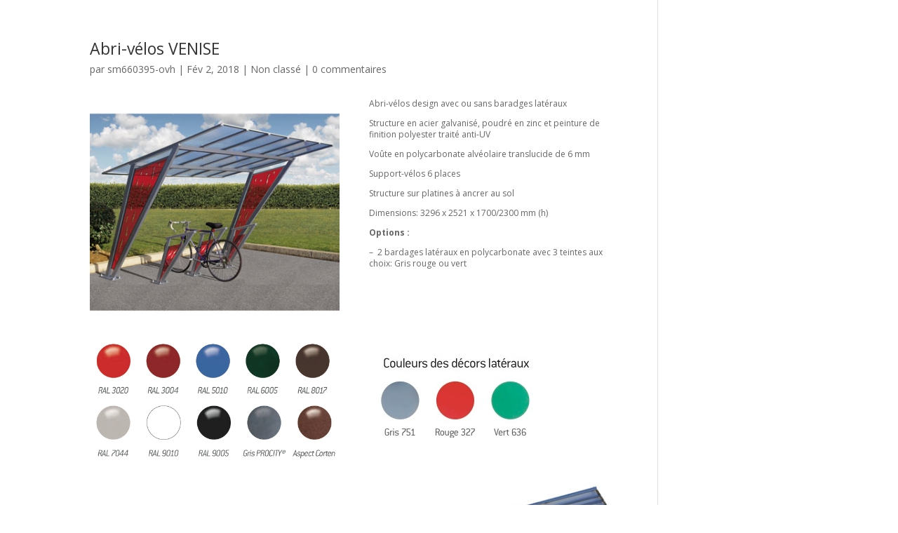

--- FILE ---
content_type: text/html; charset=UTF-8
request_url: http://funext.be/abri-velos-bus-venise/
body_size: 9281
content:
<!DOCTYPE html>
<!--[if IE 6]>
<html id="ie6" lang="fr-FR">
<![endif]-->
<!--[if IE 7]>
<html id="ie7" lang="fr-FR">
<![endif]-->
<!--[if IE 8]>
<html id="ie8" lang="fr-FR">
<![endif]-->
<!--[if !(IE 6) | !(IE 7) | !(IE 8)  ]><!-->
<html lang="fr-FR">
<!--<![endif]-->
<head>
	<meta charset="UTF-8" />
			
	<meta http-equiv="X-UA-Compatible" content="IE=edge">
	<link rel="pingback" href="http://funext.be/xmlrpc.php" />

		<!--[if lt IE 9]>
	<script src="http://funext.be/wp-content/themes/Divi/js/html5.js" type="text/javascript"></script>
	<![endif]-->

	<script type="text/javascript">
		document.documentElement.className = 'js';
	</script>

	<script>var et_site_url='http://funext.be';var et_post_id='2387';function et_core_page_resource_fallback(a,b){"undefined"===typeof b&&(b=a.sheet.cssRules&&0===a.sheet.cssRules.length);b&&(a.onerror=null,a.onload=null,a.href?a.href=et_site_url+"/?et_core_page_resource="+a.id+et_post_id:a.src&&(a.src=et_site_url+"/?et_core_page_resource="+a.id+et_post_id))}
</script><title>Abri-vélos VENISE | Funext</title>
<meta name='robots' content='max-image-preview:large' />
<link rel='dns-prefetch' href='//fonts.googleapis.com' />
<link rel='dns-prefetch' href='//s.w.org' />
<link rel="alternate" type="application/rss+xml" title="Funext &raquo; Flux" href="http://funext.be/feed/" />
<link rel="alternate" type="application/rss+xml" title="Funext &raquo; Flux des commentaires" href="http://funext.be/comments/feed/" />
<link rel="alternate" type="application/rss+xml" title="Funext &raquo; Abri-vélos VENISE Flux des commentaires" href="http://funext.be/abri-velos-bus-venise/feed/" />
<script type="text/javascript">
window._wpemojiSettings = {"baseUrl":"https:\/\/s.w.org\/images\/core\/emoji\/13.1.0\/72x72\/","ext":".png","svgUrl":"https:\/\/s.w.org\/images\/core\/emoji\/13.1.0\/svg\/","svgExt":".svg","source":{"concatemoji":"http:\/\/funext.be\/wp-includes\/js\/wp-emoji-release.min.js?ver=5.9.12"}};
/*! This file is auto-generated */
!function(e,a,t){var n,r,o,i=a.createElement("canvas"),p=i.getContext&&i.getContext("2d");function s(e,t){var a=String.fromCharCode;p.clearRect(0,0,i.width,i.height),p.fillText(a.apply(this,e),0,0);e=i.toDataURL();return p.clearRect(0,0,i.width,i.height),p.fillText(a.apply(this,t),0,0),e===i.toDataURL()}function c(e){var t=a.createElement("script");t.src=e,t.defer=t.type="text/javascript",a.getElementsByTagName("head")[0].appendChild(t)}for(o=Array("flag","emoji"),t.supports={everything:!0,everythingExceptFlag:!0},r=0;r<o.length;r++)t.supports[o[r]]=function(e){if(!p||!p.fillText)return!1;switch(p.textBaseline="top",p.font="600 32px Arial",e){case"flag":return s([127987,65039,8205,9895,65039],[127987,65039,8203,9895,65039])?!1:!s([55356,56826,55356,56819],[55356,56826,8203,55356,56819])&&!s([55356,57332,56128,56423,56128,56418,56128,56421,56128,56430,56128,56423,56128,56447],[55356,57332,8203,56128,56423,8203,56128,56418,8203,56128,56421,8203,56128,56430,8203,56128,56423,8203,56128,56447]);case"emoji":return!s([10084,65039,8205,55357,56613],[10084,65039,8203,55357,56613])}return!1}(o[r]),t.supports.everything=t.supports.everything&&t.supports[o[r]],"flag"!==o[r]&&(t.supports.everythingExceptFlag=t.supports.everythingExceptFlag&&t.supports[o[r]]);t.supports.everythingExceptFlag=t.supports.everythingExceptFlag&&!t.supports.flag,t.DOMReady=!1,t.readyCallback=function(){t.DOMReady=!0},t.supports.everything||(n=function(){t.readyCallback()},a.addEventListener?(a.addEventListener("DOMContentLoaded",n,!1),e.addEventListener("load",n,!1)):(e.attachEvent("onload",n),a.attachEvent("onreadystatechange",function(){"complete"===a.readyState&&t.readyCallback()})),(n=t.source||{}).concatemoji?c(n.concatemoji):n.wpemoji&&n.twemoji&&(c(n.twemoji),c(n.wpemoji)))}(window,document,window._wpemojiSettings);
</script>
<meta content="Divi v.3.0.95" name="generator"/><style type="text/css">
img.wp-smiley,
img.emoji {
	display: inline !important;
	border: none !important;
	box-shadow: none !important;
	height: 1em !important;
	width: 1em !important;
	margin: 0 0.07em !important;
	vertical-align: -0.1em !important;
	background: none !important;
	padding: 0 !important;
}
</style>
	<link rel='stylesheet' id='wp-block-library-css'  href='http://funext.be/wp-includes/css/dist/block-library/style.min.css?ver=5.9.12' type='text/css' media='all' />
<style id='global-styles-inline-css' type='text/css'>
body{--wp--preset--color--black: #000000;--wp--preset--color--cyan-bluish-gray: #abb8c3;--wp--preset--color--white: #ffffff;--wp--preset--color--pale-pink: #f78da7;--wp--preset--color--vivid-red: #cf2e2e;--wp--preset--color--luminous-vivid-orange: #ff6900;--wp--preset--color--luminous-vivid-amber: #fcb900;--wp--preset--color--light-green-cyan: #7bdcb5;--wp--preset--color--vivid-green-cyan: #00d084;--wp--preset--color--pale-cyan-blue: #8ed1fc;--wp--preset--color--vivid-cyan-blue: #0693e3;--wp--preset--color--vivid-purple: #9b51e0;--wp--preset--gradient--vivid-cyan-blue-to-vivid-purple: linear-gradient(135deg,rgba(6,147,227,1) 0%,rgb(155,81,224) 100%);--wp--preset--gradient--light-green-cyan-to-vivid-green-cyan: linear-gradient(135deg,rgb(122,220,180) 0%,rgb(0,208,130) 100%);--wp--preset--gradient--luminous-vivid-amber-to-luminous-vivid-orange: linear-gradient(135deg,rgba(252,185,0,1) 0%,rgba(255,105,0,1) 100%);--wp--preset--gradient--luminous-vivid-orange-to-vivid-red: linear-gradient(135deg,rgba(255,105,0,1) 0%,rgb(207,46,46) 100%);--wp--preset--gradient--very-light-gray-to-cyan-bluish-gray: linear-gradient(135deg,rgb(238,238,238) 0%,rgb(169,184,195) 100%);--wp--preset--gradient--cool-to-warm-spectrum: linear-gradient(135deg,rgb(74,234,220) 0%,rgb(151,120,209) 20%,rgb(207,42,186) 40%,rgb(238,44,130) 60%,rgb(251,105,98) 80%,rgb(254,248,76) 100%);--wp--preset--gradient--blush-light-purple: linear-gradient(135deg,rgb(255,206,236) 0%,rgb(152,150,240) 100%);--wp--preset--gradient--blush-bordeaux: linear-gradient(135deg,rgb(254,205,165) 0%,rgb(254,45,45) 50%,rgb(107,0,62) 100%);--wp--preset--gradient--luminous-dusk: linear-gradient(135deg,rgb(255,203,112) 0%,rgb(199,81,192) 50%,rgb(65,88,208) 100%);--wp--preset--gradient--pale-ocean: linear-gradient(135deg,rgb(255,245,203) 0%,rgb(182,227,212) 50%,rgb(51,167,181) 100%);--wp--preset--gradient--electric-grass: linear-gradient(135deg,rgb(202,248,128) 0%,rgb(113,206,126) 100%);--wp--preset--gradient--midnight: linear-gradient(135deg,rgb(2,3,129) 0%,rgb(40,116,252) 100%);--wp--preset--duotone--dark-grayscale: url('#wp-duotone-dark-grayscale');--wp--preset--duotone--grayscale: url('#wp-duotone-grayscale');--wp--preset--duotone--purple-yellow: url('#wp-duotone-purple-yellow');--wp--preset--duotone--blue-red: url('#wp-duotone-blue-red');--wp--preset--duotone--midnight: url('#wp-duotone-midnight');--wp--preset--duotone--magenta-yellow: url('#wp-duotone-magenta-yellow');--wp--preset--duotone--purple-green: url('#wp-duotone-purple-green');--wp--preset--duotone--blue-orange: url('#wp-duotone-blue-orange');--wp--preset--font-size--small: 13px;--wp--preset--font-size--medium: 20px;--wp--preset--font-size--large: 36px;--wp--preset--font-size--x-large: 42px;}.has-black-color{color: var(--wp--preset--color--black) !important;}.has-cyan-bluish-gray-color{color: var(--wp--preset--color--cyan-bluish-gray) !important;}.has-white-color{color: var(--wp--preset--color--white) !important;}.has-pale-pink-color{color: var(--wp--preset--color--pale-pink) !important;}.has-vivid-red-color{color: var(--wp--preset--color--vivid-red) !important;}.has-luminous-vivid-orange-color{color: var(--wp--preset--color--luminous-vivid-orange) !important;}.has-luminous-vivid-amber-color{color: var(--wp--preset--color--luminous-vivid-amber) !important;}.has-light-green-cyan-color{color: var(--wp--preset--color--light-green-cyan) !important;}.has-vivid-green-cyan-color{color: var(--wp--preset--color--vivid-green-cyan) !important;}.has-pale-cyan-blue-color{color: var(--wp--preset--color--pale-cyan-blue) !important;}.has-vivid-cyan-blue-color{color: var(--wp--preset--color--vivid-cyan-blue) !important;}.has-vivid-purple-color{color: var(--wp--preset--color--vivid-purple) !important;}.has-black-background-color{background-color: var(--wp--preset--color--black) !important;}.has-cyan-bluish-gray-background-color{background-color: var(--wp--preset--color--cyan-bluish-gray) !important;}.has-white-background-color{background-color: var(--wp--preset--color--white) !important;}.has-pale-pink-background-color{background-color: var(--wp--preset--color--pale-pink) !important;}.has-vivid-red-background-color{background-color: var(--wp--preset--color--vivid-red) !important;}.has-luminous-vivid-orange-background-color{background-color: var(--wp--preset--color--luminous-vivid-orange) !important;}.has-luminous-vivid-amber-background-color{background-color: var(--wp--preset--color--luminous-vivid-amber) !important;}.has-light-green-cyan-background-color{background-color: var(--wp--preset--color--light-green-cyan) !important;}.has-vivid-green-cyan-background-color{background-color: var(--wp--preset--color--vivid-green-cyan) !important;}.has-pale-cyan-blue-background-color{background-color: var(--wp--preset--color--pale-cyan-blue) !important;}.has-vivid-cyan-blue-background-color{background-color: var(--wp--preset--color--vivid-cyan-blue) !important;}.has-vivid-purple-background-color{background-color: var(--wp--preset--color--vivid-purple) !important;}.has-black-border-color{border-color: var(--wp--preset--color--black) !important;}.has-cyan-bluish-gray-border-color{border-color: var(--wp--preset--color--cyan-bluish-gray) !important;}.has-white-border-color{border-color: var(--wp--preset--color--white) !important;}.has-pale-pink-border-color{border-color: var(--wp--preset--color--pale-pink) !important;}.has-vivid-red-border-color{border-color: var(--wp--preset--color--vivid-red) !important;}.has-luminous-vivid-orange-border-color{border-color: var(--wp--preset--color--luminous-vivid-orange) !important;}.has-luminous-vivid-amber-border-color{border-color: var(--wp--preset--color--luminous-vivid-amber) !important;}.has-light-green-cyan-border-color{border-color: var(--wp--preset--color--light-green-cyan) !important;}.has-vivid-green-cyan-border-color{border-color: var(--wp--preset--color--vivid-green-cyan) !important;}.has-pale-cyan-blue-border-color{border-color: var(--wp--preset--color--pale-cyan-blue) !important;}.has-vivid-cyan-blue-border-color{border-color: var(--wp--preset--color--vivid-cyan-blue) !important;}.has-vivid-purple-border-color{border-color: var(--wp--preset--color--vivid-purple) !important;}.has-vivid-cyan-blue-to-vivid-purple-gradient-background{background: var(--wp--preset--gradient--vivid-cyan-blue-to-vivid-purple) !important;}.has-light-green-cyan-to-vivid-green-cyan-gradient-background{background: var(--wp--preset--gradient--light-green-cyan-to-vivid-green-cyan) !important;}.has-luminous-vivid-amber-to-luminous-vivid-orange-gradient-background{background: var(--wp--preset--gradient--luminous-vivid-amber-to-luminous-vivid-orange) !important;}.has-luminous-vivid-orange-to-vivid-red-gradient-background{background: var(--wp--preset--gradient--luminous-vivid-orange-to-vivid-red) !important;}.has-very-light-gray-to-cyan-bluish-gray-gradient-background{background: var(--wp--preset--gradient--very-light-gray-to-cyan-bluish-gray) !important;}.has-cool-to-warm-spectrum-gradient-background{background: var(--wp--preset--gradient--cool-to-warm-spectrum) !important;}.has-blush-light-purple-gradient-background{background: var(--wp--preset--gradient--blush-light-purple) !important;}.has-blush-bordeaux-gradient-background{background: var(--wp--preset--gradient--blush-bordeaux) !important;}.has-luminous-dusk-gradient-background{background: var(--wp--preset--gradient--luminous-dusk) !important;}.has-pale-ocean-gradient-background{background: var(--wp--preset--gradient--pale-ocean) !important;}.has-electric-grass-gradient-background{background: var(--wp--preset--gradient--electric-grass) !important;}.has-midnight-gradient-background{background: var(--wp--preset--gradient--midnight) !important;}.has-small-font-size{font-size: var(--wp--preset--font-size--small) !important;}.has-medium-font-size{font-size: var(--wp--preset--font-size--medium) !important;}.has-large-font-size{font-size: var(--wp--preset--font-size--large) !important;}.has-x-large-font-size{font-size: var(--wp--preset--font-size--x-large) !important;}
</style>
<link rel='stylesheet' id='bwg_frontend-css'  href='http://funext.be/wp-content/plugins/photo-gallery/css/bwg_frontend.css?ver=1.3.59' type='text/css' media='all' />
<link rel='stylesheet' id='bwg_font-awesome-css'  href='http://funext.be/wp-content/plugins/photo-gallery/css/font-awesome/font-awesome.css?ver=4.6.3' type='text/css' media='all' />
<link rel='stylesheet' id='bwg_mCustomScrollbar-css'  href='http://funext.be/wp-content/plugins/photo-gallery/css/jquery.mCustomScrollbar.css?ver=1.3.59' type='text/css' media='all' />
<link rel='stylesheet' id='bwg_sumoselect-css'  href='http://funext.be/wp-content/plugins/photo-gallery/css/sumoselect.css?ver=3.0.2' type='text/css' media='all' />
<link rel='stylesheet' id='wds_frontend-css'  href='http://funext.be/wp-content/plugins/slider-wd/css/wds_frontend.css?ver=1.1.91' type='text/css' media='all' />
<link rel='stylesheet' id='wds_effects-css'  href='http://funext.be/wp-content/plugins/slider-wd/css/wds_effects.css?ver=1.1.91' type='text/css' media='all' />
<link rel='stylesheet' id='wds_font-awesome-css'  href='http://funext.be/wp-content/plugins/slider-wd/css/font-awesome/font-awesome.css?ver=4.6.3' type='text/css' media='all' />
<link rel='stylesheet' id='divi-fonts-css'  href='http://fonts.googleapis.com/css?family=Open+Sans:300italic,400italic,600italic,700italic,800italic,400,300,600,700,800&#038;subset=latin,latin-ext' type='text/css' media='all' />
<link rel='stylesheet' id='divi-style-css'  href='http://funext.be/wp-content/themes/Divi/style.css?ver=3.0.95' type='text/css' media='all' />
<link rel='stylesheet' id='dashicons-css'  href='http://funext.be/wp-includes/css/dashicons.min.css?ver=5.9.12' type='text/css' media='all' />
<script type='text/javascript' src='http://funext.be/wp-includes/js/jquery/jquery.min.js?ver=3.6.0' id='jquery-core-js'></script>
<script type='text/javascript' src='http://funext.be/wp-includes/js/jquery/jquery-migrate.min.js?ver=3.3.2' id='jquery-migrate-js'></script>
<script type='text/javascript' src='http://funext.be/wp-content/plugins/photo-gallery/js/bwg_frontend.js?ver=1.3.59' id='bwg_frontend-js'></script>
<script type='text/javascript' id='bwg_sumoselect-js-extra'>
/* <![CDATA[ */
var bwg_objectsL10n = {"bwg_select_tag":"Select Tag","bwg_search":"Recherche"};
/* ]]> */
</script>
<script type='text/javascript' src='http://funext.be/wp-content/plugins/photo-gallery/js/jquery.sumoselect.min.js?ver=3.0.2' id='bwg_sumoselect-js'></script>
<script type='text/javascript' src='http://funext.be/wp-content/plugins/photo-gallery/js/jquery.mobile.js?ver=1.3.59' id='bwg_jquery_mobile-js'></script>
<script type='text/javascript' src='http://funext.be/wp-content/plugins/photo-gallery/js/jquery.mCustomScrollbar.concat.min.js?ver=1.3.59' id='bwg_mCustomScrollbar-js'></script>
<script type='text/javascript' src='http://funext.be/wp-content/plugins/photo-gallery/js/jquery.fullscreen-0.4.1.js?ver=0.4.1' id='jquery-fullscreen-js'></script>
<script type='text/javascript' id='bwg_gallery_box-js-extra'>
/* <![CDATA[ */
var bwg_objectL10n = {"bwg_field_required":"field is required.","bwg_mail_validation":"Ce n'est pas une adresse email valide. ","bwg_search_result":"Il n'y a pas d'images correspondant \u00e0 votre recherche."};
/* ]]> */
</script>
<script type='text/javascript' src='http://funext.be/wp-content/plugins/photo-gallery/js/bwg_gallery_box.js?ver=1.3.59' id='bwg_gallery_box-js'></script>
<script type='text/javascript' src='http://funext.be/wp-content/plugins/slider-wd/js/jquery.mobile.js?ver=1.1.91' id='wds_jquery_mobile-js'></script>
<script type='text/javascript' src='http://funext.be/wp-content/plugins/slider-wd/js/wds_frontend.js?ver=1.1.91' id='wds_frontend-js'></script>
<link rel="https://api.w.org/" href="http://funext.be/wp-json/" /><link rel="alternate" type="application/json" href="http://funext.be/wp-json/wp/v2/posts/2387" /><link rel="EditURI" type="application/rsd+xml" title="RSD" href="http://funext.be/xmlrpc.php?rsd" />
<link rel="wlwmanifest" type="application/wlwmanifest+xml" href="http://funext.be/wp-includes/wlwmanifest.xml" /> 
<meta name="generator" content="WordPress 5.9.12" />
<link rel="canonical" href="http://funext.be/abri-velos-bus-venise/" />
<link rel='shortlink' href='http://funext.be/?p=2387' />
<link rel="alternate" type="application/json+oembed" href="http://funext.be/wp-json/oembed/1.0/embed?url=http%3A%2F%2Ffunext.be%2Fabri-velos-bus-venise%2F" />
<link rel="alternate" type="text/xml+oembed" href="http://funext.be/wp-json/oembed/1.0/embed?url=http%3A%2F%2Ffunext.be%2Fabri-velos-bus-venise%2F&#038;format=xml" />
<meta name="viewport" content="width=device-width, initial-scale=1.0, maximum-scale=1.0, user-scalable=0" /><link rel="icon" href="http://funext.be/wp-content/uploads/2017/11/cropped-funext-1-32x32.jpg" sizes="32x32" />
<link rel="icon" href="http://funext.be/wp-content/uploads/2017/11/cropped-funext-1-192x192.jpg" sizes="192x192" />
<link rel="apple-touch-icon" href="http://funext.be/wp-content/uploads/2017/11/cropped-funext-1-180x180.jpg" />
<meta name="msapplication-TileImage" content="http://funext.be/wp-content/uploads/2017/11/cropped-funext-1-270x270.jpg" />
<link rel="stylesheet" id="et-core-unified-cached-inline-styles" href="http://funext.be/wp-content/cache/et/2387/et-core-unified-17672319527227.min.css" onerror="et_core_page_resource_fallback(this, true)" onload="et_core_page_resource_fallback(this)" /></head>
<body class="post-template-default single single-post postid-2387 single-format-standard et_pb_button_helper_class et_fixed_nav et_hide_nav et_cover_background et_pb_gutter osx et_pb_gutters3 et_primary_nav_dropdown_animation_fade et_secondary_nav_dropdown_animation_fade et_pb_footer_columns4 et_header_style_fullscreen et_header_style_left et_pb_pagebuilder_layout et_right_sidebar et_divi_theme et_minified_js et_minified_css">
	<div id="page-container">

	
			<div class="et_slide_in_menu_container">
							<span class="mobile_menu_bar et_toggle_fullscreen_menu"></span>
			
								<div class="et_slide_menu_top">

											<div class="et_pb_top_menu_inner">
																			<form role="search" method="get" class="et-search-form" action="http://funext.be/">
					<input type="search" class="et-search-field" placeholder="Rechercher &hellip;" value="" name="s" title="Rechercher:" />					<button type="submit" id="searchsubmit_header"></button>
				</form>
			
															</div> <!-- .et_pb_top_menu_inner -->
				
				</div> <!-- .et_slide_menu_top -->
			
			<div class="et_pb_fullscreen_nav_container">
				
				<ul id="mobile_menu_slide" class="et_mobile_menu">

																	<li ><a href="http://funext.be/">Accueil</a></li>
						
						<li class="page_item page-item-2349"><a href="http://funext.be/abri-velos-bus/">Abri BUS/VELO</a></li>
<li class="page_item page-item-4845"><a href="http://funext.be/abri-velos/">abri velos</a></li>
<li class="page_item page-item-5090"><a href="http://funext.be/acces-2/">accès</a></li>
<li class="page_item page-item-3335"><a href="http://funext.be/bac-a-fleurs/">Bac à fleurs</a></li>
<li class="page_item page-item-5268"><a href="http://funext.be/bac-a-fleurs-module-godets/">bac a fleurs module godets</a></li>
<li class="page_item page-item-5247"><a href="http://funext.be/bac-a-fleurs-tour/">bac a fleurs tour</a></li>
<li class="page_item page-item-3077"><a href="http://funext.be/gp-jardiniere/">Bac à Plantes</a></li>
<li class="page_item page-item-3573"><a href="http://funext.be/bac-a-fleurs-demi-vasque/">bac-a-fleurs-demi-vasque</a></li>
<li class="page_item page-item-3044"><a href="http://funext.be/gp-banc/">Banc</a></li>
<li class="page_item page-item-4949"><a href="http://funext.be/banc-procity/">banc procity</a></li>
<li class="page_item page-item-449"><a href="http://funext.be/banc-recycle/">Banc Recycle</a></li>
<li class="page_item page-item-4992"><a href="http://funext.be/banquette/">banquette</a></li>
<li class="page_item page-item-3836"><a href="http://funext.be/barriere-acces-2/">barriere accès</a></li>
<li class="page_item page-item-5118"><a href="http://funext.be/barriere-portique/">barriere portique</a></li>
<li class="page_item page-item-2234"><a href="http://funext.be/borne/">Borne</a></li>
<li class="page_item page-item-3100"><a href="http://funext.be/gp-cabane/">Cabane</a></li>
<li class="page_item page-item-352"><a href="http://funext.be/contact/">Contact</a></li>
<li class="page_item page-item-3631"><a href="http://funext.be/bac-a-fleurs-cup/">Cup</a></li>
<li class="page_item page-item-3331"><a href="http://funext.be/bac-a-fleurs-demi-vasque-2/">Demi-vasque</a></li>
<li class="page_item page-item-163"><a href="http://funext.be/">FunExt</a></li>
<li class="page_item page-item-4933"><a href="http://funext.be/grille-corset/">grille corset</a></li>
<li class="page_item page-item-3511"><a href="http://funext.be/bac-a-fleurs-balconniere/">http://funext.be/bac-a-fleurs/balconniere</a></li>
<li class="page_item page-item-4813"><a href="http://funext.be/jardiniere-procity/">Jardinière procity</a></li>
<li class="page_item page-item-2645"><a href="http://funext.be/jeux-et-mobilier-en-plastique-recycle/">Jeux et Mobilier en Plastique Recycle</a></li>
<li class="page_item page-item-377"><a href="http://funext.be/jeux-et-mobilier-pour-cour-de-recreation/">Jeux et mobilier pour cour de récréation</a></li>
<li class="page_item page-item-3717"><a href="http://funext.be/materiel-signaletique/">materiel-signaletique</a></li>
<li class="page_item page-item-5139"><a href="http://funext.be/miroir-2/">miroir</a></li>
<li class="page_item page-item-5143"><a href="http://funext.be/miroir-3/">miroir</a></li>
<li class="page_item page-item-5146"><a href="http://funext.be/miroir-routier/">miroir routier</a></li>
<li class="page_item page-item-2706"><a href="http://funext.be/mobilier-urbain-acier-bois/">Mobilier urbain acier bois</a></li>
<li class="page_item page-item-186"><a href="http://funext.be/mobilier-urbain-en-plastique-recycle/">Mobilier urbain en plastique recyclé</a></li>
<li class="page_item page-item-2631"><a href="http://funext.be/mobilier-urbain-plastique-recycle/">Mobilier Urbain en Plastique Recyclé</a></li>
<li class="page_item page-item-2915"><a href="http://funext.be/play-module-de-jeux/">Module de Jeux</a></li>
<li class="page_item page-item-370 page_item_has_children"><a href="http://funext.be/gammes-de-produits/">Nos gammes</a>
<ul class='children'>
	<li class="page_item page-item-458"><a href="http://funext.be/gammes-de-produits/affichage/">Affichage</a></li>
	<li class="page_item page-item-866"><a href="http://funext.be/gammes-de-produits/bacafleurs/">Bac à fleurs</a></li>
	<li class="page_item page-item-447"><a href="http://funext.be/gammes-de-produits/banc/">Banc</a></li>
	<li class="page_item page-item-579"><a href="http://funext.be/gammes-de-produits/barriere/">Barrière</a></li>
	<li class="page_item page-item-782"><a href="http://funext.be/gammes-de-produits/bollardetpiquet/">Bollard et piquet</a></li>
	<li class="page_item page-item-711"><a href="http://funext.be/gammes-de-produits/table-de-pique-nique/">Table de pique-nique</a></li>
</ul>
</li>
<li class="page_item page-item-2990"><a href="http://funext.be/gp-panneau/">Panneau ludique</a></li>
<li class="page_item page-item-3022"><a href="http://funext.be/gp-parcours-equilibre/">Parcours d&rsquo;Equilibre</a></li>
<li class="page_item page-item-5078"><a href="http://funext.be/pavoisement/">pavoisement</a></li>
<li class="page_item page-item-3036"><a href="http://funext.be/gp-podium/">Podium</a></li>
<li class="page_item page-item-3603"><a href="http://funext.be/bac-a-fleurs-pot-conique/">pot conique</a></li>
<li class="page_item page-item-2081"><a href="http://funext.be/potelet/">Potelet</a></li>
<li class="page_item page-item-1813"><a href="http://funext.be/poubelle/">Poubelle</a></li>
<li class="page_item page-item-4754"><a href="http://funext.be/poubelle-procity/">Poubelle Procity</a></li>
<li class="page_item page-item-373"><a href="http://funext.be/production-sur-mesure/">Production sur mesure</a></li>
<li class="page_item page-item-5025"><a href="http://funext.be/protection/">protection</a></li>
<li class="page_item page-item-2712"><a href="http://funext.be/realisation-sur-mesure/">Réalisations sur Mesure</a></li>
<li class="page_item page-item-3624"><a href="http://funext.be/bac-a-fleurs-sitting/">sitting</a></li>
<li class="page_item page-item-3669"><a href="http://funext.be/bac-a-fleurs-structure-fleurie-2/">structure fleurie</a></li>
<li class="page_item page-item-3667"><a href="http://funext.be/bac-a-fleurs-structure-fleurie/">structure-fleurie</a></li>
<li class="page_item page-item-2549"><a href="http://funext.be/support-velos/">Support-vélos</a></li>
<li class="page_item page-item-2955"><a href="http://funext.be/gp-table-pique-nique/">Table pique-nique</a></li>
<li class="page_item page-item-4911"><a href="http://funext.be/table-procity/">table procity</a></li>
							<li class="cat-item cat-item-30"><a href="http://funext.be/category/banc/">Banc</a>
</li>
	<li class="cat-item cat-item-3"><a href="http://funext.be/category/jeux-pour-cour-de-recreation/" title="Module de jeux en plastique recyclé">Modules de jeu</a>
</li>
	<li class="cat-item cat-item-1"><a href="http://funext.be/category/non-classe/">Non classé</a>
</li>
	<li class="cat-item cat-item-31"><a href="http://funext.be/category/table/">Table</a>
</li>
				
				</ul>
			</div>
		</div>
	
		<header id="main-header" data-height-onload="66">
			<div class="container clearfix et_menu_container">
							<div class="logo_container">
					<span class="logo_helper"></span>
					<a href="http://funext.be/">
						<img src="http://funext.be/wp-content/uploads/2017/11/cropped-funext-2.jpg" alt="Funext" id="logo" data-height-percentage="54" />
					</a>
				</div>
				<div id="et-top-navigation" data-height="66" data-fixed-height="40">
					
					
											<span class="mobile_menu_bar et_pb_header_toggle et_toggle_fullscreen_menu"></span>
					
					
									</div> <!-- #et-top-navigation -->
			</div> <!-- .container -->
			<div class="et_search_outer">
				<div class="container et_search_form_container">
					<form role="search" method="get" class="et-search-form" action="http://funext.be/">
					<input type="search" class="et-search-field" placeholder="Rechercher &hellip;" value="" name="s" title="Rechercher:" />					</form>
					<span class="et_close_search_field"></span>
				</div>
			</div>
		</header> <!-- #main-header -->

		<div id="et-main-area">

<div id="main-content">
		<div class="container">
		<div id="content-area" class="clearfix">
			<div id="left-area">
											<article id="post-2387" class="et_pb_post post-2387 post type-post status-publish format-standard hentry category-non-classe">
											<div class="et_post_meta_wrapper">
							<h1 class="entry-title">Abri-vélos VENISE</h1>

						<p class="post-meta"> par <span class="author vcard"><a href="http://funext.be/author/sm660395-ovh/" title="Articles de sm660395-ovh" rel="author">sm660395-ovh</a></span> | <span class="published">Fév 2, 2018</span> | <a href="http://funext.be/category/non-classe/" rel="category tag">Non classé</a> | <span class="comments-number"><a href="http://funext.be/abri-velos-bus-venise/#respond">0 commentaires</a></span></p>
												</div> <!-- .et_post_meta_wrapper -->
				
					<div class="entry-content">
					<div class="et_pb_section  et_pb_section_0 et_section_regular">
				
				
				
					<div class=" et_pb_row et_pb_row_0">
				<div class="et_pb_column et_pb_column_1_2  et_pb_column_0 et_pb_css_mix_blend_mode_passthrough">
				
				
				<div class="et_pb_module et_pb_image et_pb_image_0 et_always_center_on_mobile">
				
				
				<span class="et_pb_image_wrap"><img src="http://funext.be/wp-content/uploads/2018/02/VE.jpg" alt="" /></span>
			</div>
			</div> <!-- .et_pb_column --><div class="et_pb_column et_pb_column_1_2  et_pb_column_1 et_pb_css_mix_blend_mode_passthrough et-last-child">
				
				
				<div class="et_pb_blurb et_pb_module et_pb_bg_layout_light et_pb_text_align_left  et_pb_blurb_0 et_pb_blurb_position_top">
				
				
				<div class="et_pb_blurb_content">
					
					<div class="et_pb_blurb_container">
						
						<div class="et_pb_blurb_description">
							<p><span style="font-size: 12px; line-height: 1.4em;"></span></p>
<p><span style="font-size: 12px; line-height: 1.4em;">Abri-vélos design avec ou sans baradges latéraux</span></p>
<p><span style="font-size: 12px; line-height: 1.4em;">Structure en acier galvanisé, poudré en zinc et peinture de finition polyester traité anti-UV</span></p>
<p><span style="font-size: 12px; line-height: 1.4em;">V</span><span style="font-size: 12px; line-height: 1.4em;">oûte en polycarbonate alvéolaire translucide de 6 mm</span></p>
<p><span style="font-size: 12px; line-height: 1.4em;">Support-vélos 6 places</span></p>
<p>Structure sur platines à ancrer au sol</p>
<p>Dimensions: 3296 x 2521 x 1700/2300 mm (h)</p>
<p><strong>Options :</strong></p>
<p>&#8211;  2 bardages latéraux en polycarbonate avec 3 teintes aux choix: Gris rouge ou vert</p>
						</div><!-- .et_pb_blurb_description -->
					</div>
				</div> <!-- .et_pb_blurb_content -->
			</div> <!-- .et_pb_blurb -->
			</div> <!-- .et_pb_column -->
				
				
			</div> <!-- .et_pb_row --><div class=" et_pb_row et_pb_row_1">
				<div class="et_pb_column et_pb_column_1_2  et_pb_column_2 et_pb_css_mix_blend_mode_passthrough">
				
				
				<div class="et_pb_module et_pb_image et_pb_image_1 et_always_center_on_mobile">
				
				
				<span class="et_pb_image_wrap"><img src="http://funext.be/wp-content/uploads/2018/02/RAL.png" alt="" /></span>
			</div>
			</div> <!-- .et_pb_column --><div class="et_pb_column et_pb_column_1_2  et_pb_column_3 et_pb_css_mix_blend_mode_passthrough et-last-child">
				
				
				<div class="et_pb_module et_pb_image et_pb_image_2 et_always_center_on_mobile">
				
				
				<span class="et_pb_image_wrap"><img src="http://funext.be/wp-content/uploads/2018/02/VE2.jpg" alt="" /></span>
			</div>
			</div> <!-- .et_pb_column -->
				
				
			</div> <!-- .et_pb_row --><div class=" et_pb_row et_pb_row_2">
				<div class="et_pb_column et_pb_column_1_2  et_pb_column_4 et_pb_css_mix_blend_mode_passthrough">
				
				
				<div class="et_pb_module et_pb_image et_pb_image_3 et_always_center_on_mobile">
				
				
				<span class="et_pb_image_wrap"><img src="http://funext.be/wp-content/uploads/2018/02/VEA-1.jpg" alt="" /></span>
			</div>
			</div> <!-- .et_pb_column --><div class="et_pb_column et_pb_column_1_2  et_pb_column_5 et_pb_css_mix_blend_mode_passthrough et-last-child">
				
				
				<div class="et_pb_module et_pb_image et_pb_image_4 et_always_center_on_mobile">
				
				
				<span class="et_pb_image_wrap"><img src="http://funext.be/wp-content/uploads/2018/02/VE1.jpg" alt="" /></span>
			</div>
			</div> <!-- .et_pb_column -->
				
				
			</div> <!-- .et_pb_row --><div class=" et_pb_row et_pb_row_3">
				<div class="et_pb_column et_pb_column_4_4  et_pb_column_6 et_pb_css_mix_blend_mode_passthrough et-last-child">
				
				
				<div class="et_pb_module et_pb_image et_pb_image_5 et_always_center_on_mobile">
				
				
				<span class="et_pb_image_wrap"><img src="http://funext.be/wp-content/uploads/2018/02/VEAP.jpg" alt="" /></span>
			</div>
			</div> <!-- .et_pb_column -->
				
				
			</div> <!-- .et_pb_row -->
				
			</div> <!-- .et_pb_section -->					</div> <!-- .entry-content -->
					<div class="et_post_meta_wrapper">
					
					
										</div> <!-- .et_post_meta_wrapper -->
				</article> <!-- .et_pb_post -->

						</div> <!-- #left-area -->

					</div> <!-- #content-area -->
	</div> <!-- .container -->
	</div> <!-- #main-content -->


			<footer id="main-footer">
				
<div class="container">
	<div id="footer-widgets" class="clearfix">
	<div class="footer-widget last"><div id="text-6" class="fwidget et_pb_widget widget_text"><h4 class="title">Contactez-nous</h4>			<div class="textwidget"><p>Poncelet Signalisation S.A.</p>
<p>Rue de l’Arbre Saint-Michel, 89<br />
4400 Flémalle</p>
<p>+32 (0) 4.341.21.53</p>
<p>info@poncelet-signalisation.be</p>
<p>&nbsp;</p>
</div>
		</div> <!-- end .fwidget --></div> <!-- end .footer-widget -->	</div> <!-- #footer-widgets -->
</div>	<!-- .container -->

		
				<div id="footer-bottom">
					<div class="container clearfix">
				<ul class="et-social-icons">

	<li class="et-social-icon et-social-facebook">
		<a href="#" class="icon">
			<span>Facebook</span>
		</a>
	</li>
	<li class="et-social-icon et-social-twitter">
		<a href="#" class="icon">
			<span>Twitter</span>
		</a>
	</li>
	<li class="et-social-icon et-social-google-plus">
		<a href="#" class="icon">
			<span>Google</span>
		</a>
	</li>
	<li class="et-social-icon et-social-rss">
		<a href="http://funext.be/feed/" class="icon">
			<span>RSS</span>
		</a>
	</li>

</ul><p id="footer-info">Design de <a href="http://www.elegantthemes.com" title="Premium WordPress Themes">Elegant Themes</a> | Propulsé par <a href="http://www.wordpress.org">WordPress</a></p>					</div>	<!-- .container -->
				</div>
			</footer> <!-- #main-footer -->
		</div> <!-- #et-main-area -->


	</div> <!-- #page-container -->

		<script type="text/javascript">
		var et_animation_data = [];
	</script>
	<link rel='stylesheet' id='fm-jquery-ui-css'  href='http://funext.be/wp-content/plugins/form-maker/css/jquery-ui-1.10.3.custom.css?ver=1.12.4' type='text/css' media='all' />
<link rel='stylesheet' id='fm-frontend-css'  href='http://funext.be/wp-content/plugins/form-maker/css/form_maker_frontend.css?ver=1.12.4' type='text/css' media='all' />
<link rel='stylesheet' id='fm-googlefonts-css'  href='https://fonts.googleapis.com/css?family=Open+Sans|Oswald|Droid+Sans|Lato|Open+Sans+Condensed|PT+Sans|Ubuntu|PT+Sans+Narrow|Yanone+Kaffeesatz|Roboto+Condensed|Source+Sans+Pro|Nunito|Francois+One|Roboto|Raleway|Arimo|Cuprum|Play|Dosis|Abel|Droid+Serif|Arvo|Lora|Rokkitt|PT+Serif|Bitter|Merriweather|Vollkorn|Cantata+One|Kreon|Josefin+Slab|Playfair+Display|Bree+Serif|Crimson+Text|Old+Standard+TT|Sanchez|Crete+Round|Cardo|Noticia+Text|Judson|Lobster|Unkempt|Changa+One|Special+Elite|Chewy|Comfortaa|Boogaloo|Fredoka+One|Luckiest+Guy|Cherry+Cream+Soda|Lobster+Two|Righteous|Squada+One|Black+Ops+One|Happy+Monkey|Passion+One|Nova+Square|Metamorphous|Poiret+One|Bevan|Shadows+Into+Light|The+Girl+Next+Door|Coming+Soon|Dancing+Script|Pacifico|Crafty+Girls|Calligraffitti|Rock+Salt|Amatic+SC|Leckerli+One|Tangerine|Reenie+Beanie|Satisfy|Gloria+Hallelujah|Permanent+Marker|Covered+By+Your+Grace|Walter+Turncoat|Patrick+Hand|Schoolbell|Indie+Flower&#038;subset=greek,latin,greek-ext,vietnamese,cyrillic-ext,latin-ext,cyrillic' type='text/css' media='all' />
<link rel='stylesheet' id='fm-animate-css'  href='http://funext.be/wp-content/plugins/form-maker/css/fm-animate.css?ver=1.12.4' type='text/css' media='all' />
<script type='text/javascript' src='http://funext.be/wp-includes/js/jquery/ui/effect.min.js?ver=1.13.1' id='jquery-effects-core-js'></script>
<script type='text/javascript' id='divi-custom-script-js-extra'>
/* <![CDATA[ */
var et_shortcodes_strings = {"previous":"Pr\u00e9c\u00e9dent","next":"Suivant"};
var et_pb_custom = {"ajaxurl":"http:\/\/funext.be\/wp-admin\/admin-ajax.php","images_uri":"http:\/\/funext.be\/wp-content\/themes\/Divi\/images","builder_images_uri":"http:\/\/funext.be\/wp-content\/themes\/Divi\/includes\/builder\/images","et_frontend_nonce":"7a5daf4931","subscription_failed":"Veuillez v\u00e9rifier les champs ci-dessous pour vous assurer que vous avez entr\u00e9 les informations correctes.","et_ab_log_nonce":"83f1849509","fill_message":"S'il vous pla\u00eet, remplissez les champs suivants:","contact_error_message":"Veuillez corriger les erreurs suivantes :","invalid":"E-mail non valide","captcha":"Captcha","prev":"Pr\u00e9c\u00e9dent","previous":"Pr\u00e9c\u00e9dente","next":"Prochaine","wrong_captcha":"Vous avez entr\u00e9 le mauvais num\u00e9ro dans le captcha.","is_builder_plugin_used":"","ignore_waypoints":"no","is_divi_theme_used":"1","widget_search_selector":".widget_search","is_ab_testing_active":"","page_id":"2387","unique_test_id":"","ab_bounce_rate":"5","is_cache_plugin_active":"no","is_shortcode_tracking":""};
var et_pb_box_shadow_elements = [];
/* ]]> */
</script>
<script type='text/javascript' src='http://funext.be/wp-content/themes/Divi/js/custom.min.js?ver=3.0.95' id='divi-custom-script-js'></script>
<script type='text/javascript' src='http://funext.be/wp-content/plugins/page-links-to/js/new-tab.min.js?ver=2.9.8' id='page-links-to-js'></script>
<script type='text/javascript' src='http://funext.be/wp-content/themes/Divi/core/admin/js/common.js?ver=3.0.95' id='et-core-common-js'></script>
<script type='text/javascript' src='http://funext.be/wp-includes/js/jquery/ui/core.min.js?ver=1.13.1' id='jquery-ui-core-js'></script>
<script type='text/javascript' src='http://funext.be/wp-includes/js/jquery/ui/effect-shake.min.js?ver=1.13.1' id='jquery-effects-shake-js'></script>
<script type='text/javascript' id='fm-frontend-js-extra'>
/* <![CDATA[ */
var fm_objectL10n = {"plugin_url":"http:\/\/funext.be\/wp-content\/plugins\/form-maker","form_maker_admin_ajax":"http:\/\/funext.be\/wp-admin\/admin-ajax.php","fm_file_type_error":"Impossible de t\u00e9l\u00e9charger ce type de fichier","fm_field_is_required":"Champ requis","fm_min_max_check_1":"le","fm_min_max_check_2":"La valeur doit \u00eatre comprise entre","fm_spinner_check":"La valeur doit \u00eatre comprise entre","fm_clear_data":"Voulez-vous vraiment effacer les donn\u00e9es enregistr\u00e9es?","fm_grading_text":"Votre note doit \u00eatre inf\u00e9rieure \u00e0 "};
/* ]]> */
</script>
<script type='text/javascript' src='http://funext.be/wp-content/plugins/form-maker/js/main_div_front_end.js?ver=1.12.4' id='fm-frontend-js'></script>
</body>
</html>

--- FILE ---
content_type: text/css
request_url: http://funext.be/wp-content/cache/et/2387/et-core-unified-17672319527227.min.css
body_size: 839
content:
body,.et_pb_column_1_2 .et_quote_content blockquote cite,.et_pb_column_1_2 .et_link_content a.et_link_main_url,.et_pb_column_1_3 .et_quote_content blockquote cite,.et_pb_column_3_8 .et_quote_content blockquote cite,.et_pb_column_1_4 .et_quote_content blockquote cite,.et_pb_blog_grid .et_quote_content blockquote cite,.et_pb_column_1_3 .et_link_content a.et_link_main_url,.et_pb_column_3_8 .et_link_content a.et_link_main_url,.et_pb_column_1_4 .et_link_content a.et_link_main_url,.et_pb_blog_grid .et_link_content a.et_link_main_url,body .et_pb_bg_layout_light .et_pb_post p,body .et_pb_bg_layout_dark .et_pb_post p{font-size:12px}.et_pb_slide_content,.et_pb_best_value{font-size:13px}body{line-height:1.4em}#footer-widgets .footer-widget a,#footer-widgets .footer-widget li a,#footer-widgets .footer-widget li a:hover{color:#ffffff}.footer-widget{color:#ffffff}#footer-widgets .footer-widget li:before{top:7.2px}#footer-bottom .et-social-icon a{font-size:10px}#footer-bottom .et-social-icon a{color:#161616}@media only screen and (min-width:981px){.et_header_style_centered.et_hide_primary_logo #main-header:not(.et-fixed-header) .logo_container,.et_header_style_centered.et_hide_fixed_logo #main-header.et-fixed-header .logo_container{height:11.88px}}@media only screen and (min-width:1350px){.et_pb_row{padding:27px 0}.et_pb_section{padding:54px 0}.single.et_pb_pagebuilder_layout.et_full_width_page .et_post_meta_wrapper{padding-top:81px}.et_pb_section.et_pb_section_first{padding-top:inherit}.et_pb_fullwidth_section{padding:0}}h1{font-size:23px}h2,.product .related h2,.et_pb_column_1_2 .et_quote_content blockquote p{font-size:19px}h3{font-size:16px}h4,.et_pb_circle_counter h3,.et_pb_number_counter h3,.et_pb_column_1_3 .et_pb_post h2,.et_pb_column_1_4 .et_pb_post h2,.et_pb_blog_grid h2,.et_pb_column_1_3 .et_quote_content blockquote p,.et_pb_column_3_8 .et_quote_content blockquote p,.et_pb_column_1_4 .et_quote_content blockquote p,.et_pb_blog_grid .et_quote_content blockquote p,.et_pb_column_1_3 .et_link_content h2,.et_pb_column_3_8 .et_link_content h2,.et_pb_column_1_4 .et_link_content h2,.et_pb_blog_grid .et_link_content h2,.et_pb_column_1_3 .et_audio_content h2,.et_pb_column_3_8 .et_audio_content h2,.et_pb_column_1_4 .et_audio_content h2,.et_pb_blog_grid .et_audio_content h2,.et_pb_column_3_8 .et_pb_audio_module_content h2,.et_pb_column_1_3 .et_pb_audio_module_content h2,.et_pb_gallery_grid .et_pb_gallery_item h3,.et_pb_portfolio_grid .et_pb_portfolio_item h2,.et_pb_filterable_portfolio_grid .et_pb_portfolio_item h2{font-size:13px}h5{font-size:12px}h6{font-size:10px}.et_pb_slide_description .et_pb_slide_title{font-size:35px}.woocommerce ul.products li.product h3,.woocommerce-page ul.products li.product h3,.et_pb_gallery_grid .et_pb_gallery_item h3,.et_pb_portfolio_grid .et_pb_portfolio_item h2,.et_pb_filterable_portfolio_grid .et_pb_portfolio_item h2,.et_pb_column_1_4 .et_pb_audio_module_content h2{font-size:12px}.et_pb_section_0{padding-top:0px;padding-right:0px;padding-bottom:0px;padding-left:0px}.et_pb_row_0.et_pb_row{padding-top:0px;padding-right:0px;padding-bottom:0px;padding-left:0px}.et_pb_image_0{margin-left:0}.et_pb_row_1.et_pb_row{padding-top:0px;padding-right:0px;padding-bottom:0px;padding-left:0px}.et_pb_image_1{margin-left:0}.et_pb_image_2{margin-top:23px!important;margin-left:0}.et_pb_row_2.et_pb_row{padding-top:0px;padding-right:0px;padding-bottom:0px;padding-left:0px}.et_pb_image_3{margin-top:49px!important;margin-left:0}.et_pb_image_4{margin-left:0}.et_pb_row_3.et_pb_row{padding-top:0px;padding-right:0px;padding-bottom:0px;padding-left:0px}.et_pb_image_5{margin-left:0}

--- FILE ---
content_type: text/css
request_url: http://funext.be/wp-content/plugins/form-maker/css/form_maker_frontend.css?ver=1.12.4
body_size: 2425
content:
.fm-form {
  box-sizing: border-box;
}

.wdform_map img {
  max-width: none !important;
}

.wdform_row .wdform-field .wdform_map {
  width: inherit !important;
}

.radio-div,
.radio-div *,
.checkbox-div,
.checkbox-div *,
.wdform-page-button {
  -moz-box-sizing: content-box !important;
  box-sizing: content-box !important;
  -webkit-box-sizing: content-box !important;
}

.page_percentage_deactive,
.page_percentage_deactive * {
	word-wrap: normal;
}

.wdform_percentage_text,
.wdform_percentage_arrow {
  vertical-align: top !important;
}

div[type="type_captcha"] .wdform-element-section * {
  vertical-align: middle;
}

.file-upload-status {
  direction: inherit !important;
}

.fm_datepicker.ui-datepicker{
	z-index : 1000 !important;
	font-size:15px !important;
	background: #F2F2F2 !important;
	border: 1px solid #F2F2F2 !important;
	color: #777777 !important;

}

.fm_datepicker .ui-widget-header {
	border: 1px solid #E2E2E2 !important;
	background: #E6E6E6 !important;
	color: #CC0C0C;

}

.fm_datepicker .ui-state-default, .fm_datepicker .ui-widget-content .ui-state-default, .fm_datepicker .ui-widget-header .ui-state-default{
	border: 1px solid #E3E3E3 !important;
	background: #FFFFFF !important;
	color: #8C8C8C !important;

}

.fm_datepicker .ui-state-hover, .fm_datepicker .ui-widget-content .ui-state-hover, .fm_datepicker .ui-widget-header .ui-state-hover, .fm_datepicker .ui-state-focus, .fm_datepicker .ui-widget-content .ui-state-focus, .fm_datepicker .ui-widget-header .ui-state-focus {
	border: 1px solid #D2D2D2 !important;
	background: #DCDCDC !important;
	font-weight: bold !important;

}
.fm_datepicker .ui-state-highlight, .fm_datepicker .ui-widget-content .ui-state-highlight, .fm_datepicker .ui-widget-header .ui-state-highlight{
	border: 1px solid #A9A9A9 !important;
	background: #A9A9A9 !important;
	color: #FFFFFF !important;
}

.fm_datepicker .ui-state-active, .fm_datepicker .ui-widget-content .ui-state-active, .fm_datepicker .ui-widget-header .ui-state-active {
	border: 1px solid #A2A2A2 !important;
	background: #DCDCDC !important;
	color: #272727 !important;
}

.fm_datepicker .ui-icon, .fm_datepicker .ui-widget-content .ui-icon {
	background-image: url(images/ui-icons_222222_256x240.png) !important;
}

.fm_datepicker.ui-datepicker{
	font-size:15px !important;
}

.fm_datepicker.ui-datepicker {
	background: #F2F2F2 !important;
	border: 1px solid #F2F2F2 !important;
	color: #777777 !important;
}

.fm_datepicker .ui-widget-header {
	border: 1px solid #E2E2E2 !important;
	background: #E6E6E6 !important;
	color: #CC0C0C;

}

.fm_datepicker .ui-state-default, .fm_datepicker .ui-widget-content .ui-state-default, .fm_datepicker .ui-widget-header .ui-state-default{
	border: 1px solid #E3E3E3 !important;
	background: #FFFFFF !important;
	color: #8C8C8C !important;

}

.fm_datepicker .ui-state-hover, .fm_datepicker .ui-widget-content .ui-state-hover, .fm_datepicker .ui-widget-header .ui-state-hover, .fm_datepicker .ui-state-focus, .fm_datepicker .ui-widget-content .ui-state-focus, .fm_datepicker .ui-widget-header .ui-state-focus {
	border: 1px solid #D2D2D2 !important;
	background: #DCDCDC !important;
	font-weight: bold !important;

}
.fm_datepicker .ui-state-highlight, .fm_datepicker .ui-widget-content .ui-state-highlight, .fm_datepicker .ui-widget-header .ui-state-highlight{
	border: 1px solid #A9A9A9 !important;
	background: #A9A9A9 !important;
	color: #FFFFFF !important;
}

.fm_datepicker .ui-state-active, .fm_datepicker .ui-widget-content .ui-state-active, .fm_datepicker .ui-widget-header .ui-state-active {
	border: 1px solid #A2A2A2 !important;
	background: #DCDCDC !important;
	color: #272727 !important;
}

.fm_datepicker .ui-icon, .fm_datepicker .ui-widget-content .ui-icon {
	background-image: url(images/ui-icons_222222_256x240.png) !important;
}

.fm_datepicker#ui-datepicker-div {
	z-index: 2147483647 !important;
}

.error_label, .error_label_confirm, .error_label_exp, .error_label_price, .error_label_upload, .error_label_check_mail, .error_label_check_pass{
	color:#ff0000 !important;
}
.fm-not-filled{
	color:#ff0000;
	font-size: 13px;
}

.fm-form-container .fm-form div[type="type_phone_new"] input[type="text"]{
	padding-right: 6px !important;
	padding-left: 52px !important;
}
.other_input{
	max-width : 150px;
}

a,
input,
textarea,
select,
a:focus ,
input:focus,
textarea:focus,
select:focus{
	outline: none !important;
}

a,
button {
    cursor: pointer;
}

label {
	display: inline;
}

.fm-form .wdform_section{
    display: table;
}

	
.fm-form .wdform_column {
    float: left;
	
/*     border-spacing: 2px;
    border-collapse: separate !important; */
}

.fm-form .wdform-field {
    display: table-cell;
    padding: 5px 0px;
}

.fm-form .wdform-label-section{
    text-align: left;
    display: table-cell;
}

div[type="type_submit_reset"] .wdform-element-section,
div[type="type_file_upload"] .wdform-element-section {
	min-width: inherit;
}

.wdform-element-section {
    text-align: left;
    display: table-cell;
    min-width: 140px;
}

.fm-topbar{
	width: 100%;
	left: 0px;
	z-index: 999999;
}

.fm-scrollbox {
  box-sizing: border-box;
	position: fixed; 
	transition: bottom 0.4s ease 0s;
	z-index: 999999;
	opacity: 1; 
	bottom: 0;
}

.fm-scrollbox-form , .fm-popover-content {
  width: 100%;
}

.fm-scrollbox-form.float-right {
	float: right;
}

.fm-scrollbox-form.float-left {
	float: left;
}

.fm-minimize-text {
	position: fixed; 
	transition: bottom 0.4s ease 0s;
	z-index: 99999;
	opacity: 1; 
	bottom: 0;
  width: 100%;
}

.fm-popover-background {
	position: fixed; 
	background-color: #000;
	left: 0; 
	top: 0; 
	width: 100%; 
	height: 100%; 
	z-index: 1100000001;
	opacity: 0.7;
}

.fm-popover {
  box-sizing: border-box;
	position: fixed;
	left: 0px;
	top: 0px;
	overflow: auto;
	width: 100%;
	height: 100%;
	outline: none !important;
	display: block;
	z-index: 1100000002;
}

.fm-popover-container {
	position: absolute;
	width: 100%;
	height: 100%;
	left: 0;
	top: 0;
	padding: 20px 10px;
	box-sizing: border-box;
	text-align: center;
}

.fm-popover-container:before {
    content: '';
    display: inline-block;
    height: 100%;
    vertical-align: middle;
}

.fm-popover-inner-background {
    position: absolute;
    width: 100%;
    height: 100%;
	left: 0;
    top: 0;
    z-index: 1100000003;
}

.fm-popover-content {
	position: relative;
	display: inline-block;
    width: 100%;
    vertical-align: middle;
    margin: 0 auto;
    text-align: left;
    z-index: 1100000005;
	max-width: 700px;
}

.fm-form .wdform-date {
	width: 120px;
	vertical-align: top;
}

.fm-form .wdform-calendar-button{
	width: 20px;
	height: 20px;
}

.wdform_grading {
	margin: 2px;
}

.fm-form .wdform-ch-rad-label {
	/* display: inline;
	float: left; */
}

.fm-form button,
.fm-form .button-submit {
	text-transform: none;
}

.fm-form .input_deactive {
	color: #999999;
	font-style: italic;
}

.fm-form .wdform-page-button {
	display: inline-block;
    outline: none;
    cursor: pointer;
}

.fm-form .page_active,
.fm-form .page_deactive {
	text-align: center;
	display: inline-block;
	cursor: pointer;
}

.fm-form .page_percentage_active,
.fm-form .page_percentage_deactive {
	display: inline-block;
}

.fm-form .wdform-section-break-div {
	border: none;
}

.fm-form .wdform_tr_section_break {
	clear: both;
}

.fm-form .captcha_refresh {
	width: 30px;
	height: 30px;
	border-width: 0px;
	margin: 0px;
	padding: 0px;
	vertical-align: middle;
	cursor: pointer;
	background-image: url(../images/refresh_black.png);
}

.fm-form .fm-right label span {
	float: right;
	left: 5px;
	position: relative;
	top: 5px;
}

.forlabs label {
	cursor: pointer;
}

.fm-form .radio-div,
.fm-form .checkbox-div {
	margin-right: 8px !important;
}

.fm-form .if-ie-div-label {
	-ms-filter: "progid:DXImageTransform.Microsoft.Alpha(Opacity=100)" !important;
	filter: alpha(opacity=100) !important;
	opacity: 1 !important;
}

.fm-form .am_pm_select {
	width: 50px;
}

.fm-form .wdform-matrix-cell select {
	width: 60px;
}

.fm-form .wdform-matrix-table {
	display: table;
	border-spacing: 0px;
}

.fm-form .wdform-matrix-column {
	text-align: left;
	display: table-cell;
}

.fm-form .wdform-matrix-cell {
	text-align: center;
	display: table-cell;
	padding: 6px 10px;
}

.fm-form .wdform-matrix-head > div {
	display: table-cell;
	text-align: center;
}

.fm-form .wdform-matrix-head {
	display: table-row;
}

.fm-form .wdform-matrix-row0 {
	background: #DFDFDF;
	display: table-row;
}

.fm-form .wdform-matrix-row1 {
	background: #E9E9E9;
	display: table-row;
}

.fm-form .paypal-property .wdform-quantity {
	width: 35px;
}

.fm-form .paypal-property select {
	width: 85px;
}

/* old styles */

.wdform_map img {
	max-width: none !important;
}

.wdform_row .wdform-field .wdform_map {
	width: inherit !important;
}

.radio-div,
.radio-div *,
.checkbox-div,
.checkbox-div *,
.wdform-page-button {
	-moz-box-sizing: content-box !important;
	box-sizing: content-box !important;
	-webkit-box-sizing: content-box !important;
}

.page_percentage_deactive,
.page_percentage_deactive * {
	word-wrap: normal;
}

.wdform_percentage_text,
.wdform_percentage_arrow {
	vertical-align: top !important;
}

div[type="type_captcha"] .wdform-element-section * {
	vertical-align: middle;
}

.fm_hide_mobile {
	display: none !important;
}

.fm-hide{
	display: none !important;
}

.fm-show{
	display: block !important;
}

.fm-align-right {
	text-align: right;
}

.fm-align-left {
	text-align: left;
}

.fm-align-center {
	text-align: center;
}

textarea  {
/* 	display: flex; */
	
	
}

.fm-form .file-upload input {
	position: absolute;
	visibility: hidden;
}

.fm-form .file-upload-status {
    position: static; 
	direction: inherit !important;
	vertical-align: top;
    max-width: 200px;
}

.fm-form .file-picker {
	width: 22px;
	height: 22px;
}

.fm-form .wdform_page {
    margin: 0 !important;
    float: none !important;
}

.fm_mobile_full {
    width: 100% !important;
    padding: 0 5% !important;
}

.fm-clear{
	content: '';
	display: block;
	clear: both;
}

.fm-error{
	background-color:#ededed;
	color:#C25141;
}

.fm-topbar .fm-header-bg{
	display: table-cell;
	vertical-align: middle;
}

.fm-topbar .fm-header{
	display: table-cell;
}


.fm-header {
  vertical-align: middle;
	display: table;
}

.image_left_right .fm-header-img{
	display: table-cell;
  vertical-align: middle;
	text-align: center;
}	

.image_left_right .fm-header-text{
	display: table-cell;
  vertical-align: middle;
}

.button-submit,
.button-reset {
	background-image: none !important;
}

.fm-topbar .wdform_section {
  display: inherit !important;
}

@media screen and (max-width: 768px){
	.fm-minimize-text,
	.fm-scrollbox-form,
	.fm-popover-content {
		width: 100% !important;
	}
}

@media screen and (min-width: 320px) and (max-width: 480px){
	.fm-form {
		width: 100% !important;
	}
	
	.wdform-page-and-images{
		padding: 0px !important;
	}
	
	.fm-form .wdform_section {
		max-width: 280px;
	}
	
	.wdform_column{
		padding: 2px !important;
	}
	
	.wdform-element-section{
		max-width: 270px;
	}
	
	.image_left_right .fm-header-text,
	.image_left_right .fm-header-img {
    display: block;
	}
}

@media screen and (min-width: 481px) and (max-width: 768px){
	.fm-form {
		width: 100% !important;
	}
	
	.image_left_right .fm-header-text,
	.image_left_right .fm-header-img {
    display: block;
	}
}
